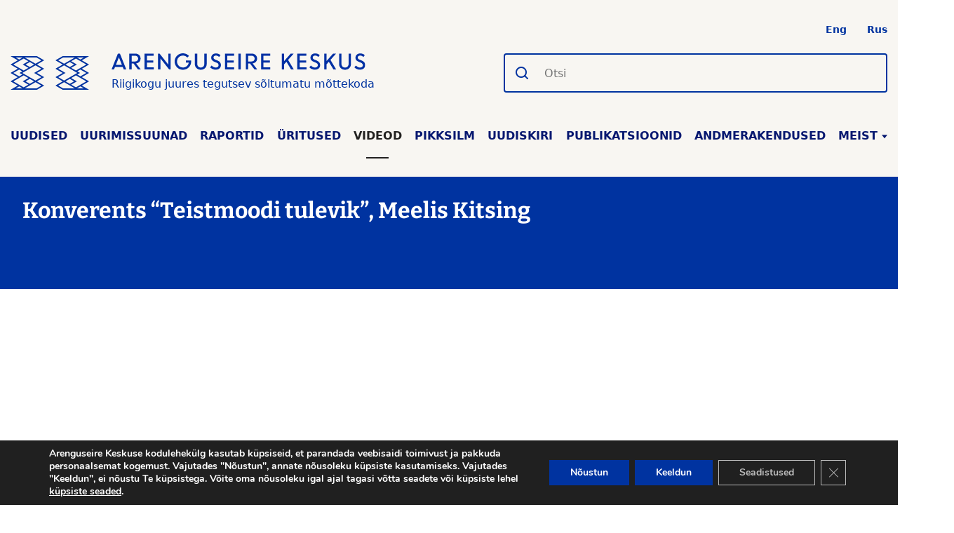

--- FILE ---
content_type: text/html; charset=UTF-8
request_url: https://arenguseire.ee/videod/konverents-teistmoodi-tulevik-meelis-kitsing-2/
body_size: 75981
content:
<!doctype html>
<html lang="et">

<head>
    <meta charset="UTF-8">
    <meta name="viewport" content="width=device-width, initial-scale=1">
    <link rel="profile" href="https://gmpg.org/xfn/11">
    <link rel="manifest" href="https://arenguseire.ee/wp-content/themes/ask/images/site.webmanifest">
    <link rel='mask-icon' href='https://arenguseire.ee/wp-content/themes/ask/images/safari-pinned-tab.svg' color='black'>
    <link rel="apple-touch-icon" sizes="180x180" href="https://arenguseire.ee/wp-content/themes/ask/images/apple-icon-180x180.png">
    <link rel="icon" type="image/png" sizes="32x32" href="https://arenguseire.ee/wp-content/themes/ask/images/favicon-32x32.png">
    <link rel="icon" type="image/png" sizes="16x16" href="https://arenguseire.ee/wp-content/themes/ask/images/favicon-16x16.png">
    <meta name='robots' content='index, follow, max-image-preview:large, max-snippet:-1, max-video-preview:-1' />
<link rel="alternate" hreflang="et" href="https://arenguseire.ee/videod/konverents-teistmoodi-tulevik-meelis-kitsing-2/" />
<link rel="alternate" hreflang="x-default" href="https://arenguseire.ee/videod/konverents-teistmoodi-tulevik-meelis-kitsing-2/" />

	<!-- This site is optimized with the Yoast SEO plugin v26.7 - https://yoast.com/wordpress/plugins/seo/ -->
	<title>Konverents &quot;Teistmoodi tulevik”, Meelis Kitsing - Arenguseire Keskus</title>
	<link rel="canonical" href="https://arenguseire.ee/videod/konverents-teistmoodi-tulevik-meelis-kitsing-2/" />
	<meta property="og:locale" content="et_EE" />
	<meta property="og:type" content="article" />
	<meta property="og:title" content="Konverents &quot;Teistmoodi tulevik”, Meelis Kitsing - Arenguseire Keskus" />
	<meta property="og:url" content="https://arenguseire.ee/videod/konverents-teistmoodi-tulevik-meelis-kitsing-2/" />
	<meta property="og:site_name" content="Arenguseire Keskus" />
	<meta property="article:modified_time" content="2022-03-16T11:24:09+00:00" />
	<meta name="twitter:card" content="summary_large_image" />
	<script type="application/ld+json" class="yoast-schema-graph">{"@context":"https://schema.org","@graph":[{"@type":"WebPage","@id":"https://arenguseire.ee/videod/konverents-teistmoodi-tulevik-meelis-kitsing-2/","url":"https://arenguseire.ee/videod/konverents-teistmoodi-tulevik-meelis-kitsing-2/","name":"Konverents \"Teistmoodi tulevik”, Meelis Kitsing - Arenguseire Keskus","isPartOf":{"@id":"https://arenguseire.ee/#website"},"datePublished":"2018-06-14T11:05:00+00:00","dateModified":"2022-03-16T11:24:09+00:00","breadcrumb":{"@id":"https://arenguseire.ee/videod/konverents-teistmoodi-tulevik-meelis-kitsing-2/#breadcrumb"},"inLanguage":"et","potentialAction":[{"@type":"ReadAction","target":["https://arenguseire.ee/videod/konverents-teistmoodi-tulevik-meelis-kitsing-2/"]}]},{"@type":"BreadcrumbList","@id":"https://arenguseire.ee/videod/konverents-teistmoodi-tulevik-meelis-kitsing-2/#breadcrumb","itemListElement":[{"@type":"ListItem","position":1,"name":"Videod","item":"https://arenguseire.ee/videod/"},{"@type":"ListItem","position":2,"name":"Konverents &#8220;Teistmoodi tulevik”, Meelis Kitsing"}]},{"@type":"WebSite","@id":"https://arenguseire.ee/#website","url":"https://arenguseire.ee/","name":"Arenguseire Keskus","description":"Riigikogu juures tegutsev sõltumatu mõttekoda","potentialAction":[{"@type":"SearchAction","target":{"@type":"EntryPoint","urlTemplate":"https://arenguseire.ee/?s={search_term_string}"},"query-input":{"@type":"PropertyValueSpecification","valueRequired":true,"valueName":"search_term_string"}}],"inLanguage":"et"}]}</script>
	<!-- / Yoast SEO plugin. -->


<link rel='dns-prefetch' href='//static.addtoany.com' />
<link rel='dns-prefetch' href='//arenguseire.ee' />
<link rel="alternate" type="application/rss+xml" title="Arenguseire Keskus &raquo; RSS" href="https://arenguseire.ee/feed/" />
<link rel="alternate" type="application/rss+xml" title="Arenguseire Keskus &raquo; Kommentaaride RSS" href="https://arenguseire.ee/comments/feed/" />
<link rel="alternate" title="oEmbed (JSON)" type="application/json+oembed" href="https://arenguseire.ee/wp-json/oembed/1.0/embed?url=https%3A%2F%2Farenguseire.ee%2Fvideod%2Fkonverents-teistmoodi-tulevik-meelis-kitsing-2%2F" />
<link rel="alternate" title="oEmbed (XML)" type="text/xml+oembed" href="https://arenguseire.ee/wp-json/oembed/1.0/embed?url=https%3A%2F%2Farenguseire.ee%2Fvideod%2Fkonverents-teistmoodi-tulevik-meelis-kitsing-2%2F&#038;format=xml" />
<style id='wp-img-auto-sizes-contain-inline-css'>
img:is([sizes=auto i],[sizes^="auto," i]){contain-intrinsic-size:3000px 1500px}
/*# sourceURL=wp-img-auto-sizes-contain-inline-css */
</style>
<link rel='stylesheet' id='wp-components-css' href='https://arenguseire.ee/wp-includes/css/dist/components/style.min.css' media='all' />
<style id='wp-emoji-styles-inline-css'>

	img.wp-smiley, img.emoji {
		display: inline !important;
		border: none !important;
		box-shadow: none !important;
		height: 1em !important;
		width: 1em !important;
		margin: 0 0.07em !important;
		vertical-align: -0.1em !important;
		background: none !important;
		padding: 0 !important;
	}
/*# sourceURL=wp-emoji-styles-inline-css */
</style>
<link rel='stylesheet' id='wp-block-library-css' href='https://arenguseire.ee/wp-includes/css/dist/block-library/style.min.css' media='all' />
<style id='global-styles-inline-css'>
:root{--wp--preset--aspect-ratio--square: 1;--wp--preset--aspect-ratio--4-3: 4/3;--wp--preset--aspect-ratio--3-4: 3/4;--wp--preset--aspect-ratio--3-2: 3/2;--wp--preset--aspect-ratio--2-3: 2/3;--wp--preset--aspect-ratio--16-9: 16/9;--wp--preset--aspect-ratio--9-16: 9/16;--wp--preset--color--black: #000000;--wp--preset--color--cyan-bluish-gray: #abb8c3;--wp--preset--color--white: #ffffff;--wp--preset--color--pale-pink: #f78da7;--wp--preset--color--vivid-red: #cf2e2e;--wp--preset--color--luminous-vivid-orange: #ff6900;--wp--preset--color--luminous-vivid-amber: #fcb900;--wp--preset--color--light-green-cyan: #7bdcb5;--wp--preset--color--vivid-green-cyan: #00d084;--wp--preset--color--pale-cyan-blue: #8ed1fc;--wp--preset--color--vivid-cyan-blue: #0693e3;--wp--preset--color--vivid-purple: #9b51e0;--wp--preset--gradient--vivid-cyan-blue-to-vivid-purple: linear-gradient(135deg,rgb(6,147,227) 0%,rgb(155,81,224) 100%);--wp--preset--gradient--light-green-cyan-to-vivid-green-cyan: linear-gradient(135deg,rgb(122,220,180) 0%,rgb(0,208,130) 100%);--wp--preset--gradient--luminous-vivid-amber-to-luminous-vivid-orange: linear-gradient(135deg,rgb(252,185,0) 0%,rgb(255,105,0) 100%);--wp--preset--gradient--luminous-vivid-orange-to-vivid-red: linear-gradient(135deg,rgb(255,105,0) 0%,rgb(207,46,46) 100%);--wp--preset--gradient--very-light-gray-to-cyan-bluish-gray: linear-gradient(135deg,rgb(238,238,238) 0%,rgb(169,184,195) 100%);--wp--preset--gradient--cool-to-warm-spectrum: linear-gradient(135deg,rgb(74,234,220) 0%,rgb(151,120,209) 20%,rgb(207,42,186) 40%,rgb(238,44,130) 60%,rgb(251,105,98) 80%,rgb(254,248,76) 100%);--wp--preset--gradient--blush-light-purple: linear-gradient(135deg,rgb(255,206,236) 0%,rgb(152,150,240) 100%);--wp--preset--gradient--blush-bordeaux: linear-gradient(135deg,rgb(254,205,165) 0%,rgb(254,45,45) 50%,rgb(107,0,62) 100%);--wp--preset--gradient--luminous-dusk: linear-gradient(135deg,rgb(255,203,112) 0%,rgb(199,81,192) 50%,rgb(65,88,208) 100%);--wp--preset--gradient--pale-ocean: linear-gradient(135deg,rgb(255,245,203) 0%,rgb(182,227,212) 50%,rgb(51,167,181) 100%);--wp--preset--gradient--electric-grass: linear-gradient(135deg,rgb(202,248,128) 0%,rgb(113,206,126) 100%);--wp--preset--gradient--midnight: linear-gradient(135deg,rgb(2,3,129) 0%,rgb(40,116,252) 100%);--wp--preset--font-size--small: 13px;--wp--preset--font-size--medium: 20px;--wp--preset--font-size--large: 36px;--wp--preset--font-size--x-large: 42px;--wp--preset--spacing--20: 0.44rem;--wp--preset--spacing--30: 0.67rem;--wp--preset--spacing--40: 1rem;--wp--preset--spacing--50: 1.5rem;--wp--preset--spacing--60: 2.25rem;--wp--preset--spacing--70: 3.38rem;--wp--preset--spacing--80: 5.06rem;--wp--preset--shadow--natural: 6px 6px 9px rgba(0, 0, 0, 0.2);--wp--preset--shadow--deep: 12px 12px 50px rgba(0, 0, 0, 0.4);--wp--preset--shadow--sharp: 6px 6px 0px rgba(0, 0, 0, 0.2);--wp--preset--shadow--outlined: 6px 6px 0px -3px rgb(255, 255, 255), 6px 6px rgb(0, 0, 0);--wp--preset--shadow--crisp: 6px 6px 0px rgb(0, 0, 0);}:where(.is-layout-flex){gap: 0.5em;}:where(.is-layout-grid){gap: 0.5em;}body .is-layout-flex{display: flex;}.is-layout-flex{flex-wrap: wrap;align-items: center;}.is-layout-flex > :is(*, div){margin: 0;}body .is-layout-grid{display: grid;}.is-layout-grid > :is(*, div){margin: 0;}:where(.wp-block-columns.is-layout-flex){gap: 2em;}:where(.wp-block-columns.is-layout-grid){gap: 2em;}:where(.wp-block-post-template.is-layout-flex){gap: 1.25em;}:where(.wp-block-post-template.is-layout-grid){gap: 1.25em;}.has-black-color{color: var(--wp--preset--color--black) !important;}.has-cyan-bluish-gray-color{color: var(--wp--preset--color--cyan-bluish-gray) !important;}.has-white-color{color: var(--wp--preset--color--white) !important;}.has-pale-pink-color{color: var(--wp--preset--color--pale-pink) !important;}.has-vivid-red-color{color: var(--wp--preset--color--vivid-red) !important;}.has-luminous-vivid-orange-color{color: var(--wp--preset--color--luminous-vivid-orange) !important;}.has-luminous-vivid-amber-color{color: var(--wp--preset--color--luminous-vivid-amber) !important;}.has-light-green-cyan-color{color: var(--wp--preset--color--light-green-cyan) !important;}.has-vivid-green-cyan-color{color: var(--wp--preset--color--vivid-green-cyan) !important;}.has-pale-cyan-blue-color{color: var(--wp--preset--color--pale-cyan-blue) !important;}.has-vivid-cyan-blue-color{color: var(--wp--preset--color--vivid-cyan-blue) !important;}.has-vivid-purple-color{color: var(--wp--preset--color--vivid-purple) !important;}.has-black-background-color{background-color: var(--wp--preset--color--black) !important;}.has-cyan-bluish-gray-background-color{background-color: var(--wp--preset--color--cyan-bluish-gray) !important;}.has-white-background-color{background-color: var(--wp--preset--color--white) !important;}.has-pale-pink-background-color{background-color: var(--wp--preset--color--pale-pink) !important;}.has-vivid-red-background-color{background-color: var(--wp--preset--color--vivid-red) !important;}.has-luminous-vivid-orange-background-color{background-color: var(--wp--preset--color--luminous-vivid-orange) !important;}.has-luminous-vivid-amber-background-color{background-color: var(--wp--preset--color--luminous-vivid-amber) !important;}.has-light-green-cyan-background-color{background-color: var(--wp--preset--color--light-green-cyan) !important;}.has-vivid-green-cyan-background-color{background-color: var(--wp--preset--color--vivid-green-cyan) !important;}.has-pale-cyan-blue-background-color{background-color: var(--wp--preset--color--pale-cyan-blue) !important;}.has-vivid-cyan-blue-background-color{background-color: var(--wp--preset--color--vivid-cyan-blue) !important;}.has-vivid-purple-background-color{background-color: var(--wp--preset--color--vivid-purple) !important;}.has-black-border-color{border-color: var(--wp--preset--color--black) !important;}.has-cyan-bluish-gray-border-color{border-color: var(--wp--preset--color--cyan-bluish-gray) !important;}.has-white-border-color{border-color: var(--wp--preset--color--white) !important;}.has-pale-pink-border-color{border-color: var(--wp--preset--color--pale-pink) !important;}.has-vivid-red-border-color{border-color: var(--wp--preset--color--vivid-red) !important;}.has-luminous-vivid-orange-border-color{border-color: var(--wp--preset--color--luminous-vivid-orange) !important;}.has-luminous-vivid-amber-border-color{border-color: var(--wp--preset--color--luminous-vivid-amber) !important;}.has-light-green-cyan-border-color{border-color: var(--wp--preset--color--light-green-cyan) !important;}.has-vivid-green-cyan-border-color{border-color: var(--wp--preset--color--vivid-green-cyan) !important;}.has-pale-cyan-blue-border-color{border-color: var(--wp--preset--color--pale-cyan-blue) !important;}.has-vivid-cyan-blue-border-color{border-color: var(--wp--preset--color--vivid-cyan-blue) !important;}.has-vivid-purple-border-color{border-color: var(--wp--preset--color--vivid-purple) !important;}.has-vivid-cyan-blue-to-vivid-purple-gradient-background{background: var(--wp--preset--gradient--vivid-cyan-blue-to-vivid-purple) !important;}.has-light-green-cyan-to-vivid-green-cyan-gradient-background{background: var(--wp--preset--gradient--light-green-cyan-to-vivid-green-cyan) !important;}.has-luminous-vivid-amber-to-luminous-vivid-orange-gradient-background{background: var(--wp--preset--gradient--luminous-vivid-amber-to-luminous-vivid-orange) !important;}.has-luminous-vivid-orange-to-vivid-red-gradient-background{background: var(--wp--preset--gradient--luminous-vivid-orange-to-vivid-red) !important;}.has-very-light-gray-to-cyan-bluish-gray-gradient-background{background: var(--wp--preset--gradient--very-light-gray-to-cyan-bluish-gray) !important;}.has-cool-to-warm-spectrum-gradient-background{background: var(--wp--preset--gradient--cool-to-warm-spectrum) !important;}.has-blush-light-purple-gradient-background{background: var(--wp--preset--gradient--blush-light-purple) !important;}.has-blush-bordeaux-gradient-background{background: var(--wp--preset--gradient--blush-bordeaux) !important;}.has-luminous-dusk-gradient-background{background: var(--wp--preset--gradient--luminous-dusk) !important;}.has-pale-ocean-gradient-background{background: var(--wp--preset--gradient--pale-ocean) !important;}.has-electric-grass-gradient-background{background: var(--wp--preset--gradient--electric-grass) !important;}.has-midnight-gradient-background{background: var(--wp--preset--gradient--midnight) !important;}.has-small-font-size{font-size: var(--wp--preset--font-size--small) !important;}.has-medium-font-size{font-size: var(--wp--preset--font-size--medium) !important;}.has-large-font-size{font-size: var(--wp--preset--font-size--large) !important;}.has-x-large-font-size{font-size: var(--wp--preset--font-size--x-large) !important;}
/*# sourceURL=global-styles-inline-css */
</style>

<style id='classic-theme-styles-inline-css'>
/*! This file is auto-generated */
.wp-block-button__link{color:#fff;background-color:#32373c;border-radius:9999px;box-shadow:none;text-decoration:none;padding:calc(.667em + 2px) calc(1.333em + 2px);font-size:1.125em}.wp-block-file__button{background:#32373c;color:#fff;text-decoration:none}
/*# sourceURL=/wp-includes/css/classic-themes.min.css */
</style>
<link rel='stylesheet' id='ask-theme-css' href='https://arenguseire.ee/wp-content/themes/ask/dist/styles/main.min.css' media='all' />
<link rel='stylesheet' id='dashicons-css' href='https://arenguseire.ee/wp-includes/css/dashicons.min.css' media='all' />
<link rel='stylesheet' id='addtoany-css' href='https://arenguseire.ee/wp-content/plugins/add-to-any/addtoany.min.css' media='all' />
<link rel='stylesheet' id='moove_gdpr_frontend-css' href='https://arenguseire.ee/wp-content/plugins/gdpr-cookie-compliance/dist/styles/gdpr-main.css' media='all' />
<style id='moove_gdpr_frontend-inline-css'>
#moove_gdpr_cookie_modal,#moove_gdpr_cookie_info_bar,.gdpr_cookie_settings_shortcode_content{font-family:&#039;Nunito&#039;,sans-serif}#moove_gdpr_save_popup_settings_button{background-color:#373737;color:#fff}#moove_gdpr_save_popup_settings_button:hover{background-color:#000}#moove_gdpr_cookie_info_bar .moove-gdpr-info-bar-container .moove-gdpr-info-bar-content a.mgbutton,#moove_gdpr_cookie_info_bar .moove-gdpr-info-bar-container .moove-gdpr-info-bar-content button.mgbutton{background-color:#0033a0}#moove_gdpr_cookie_modal .moove-gdpr-modal-content .moove-gdpr-modal-footer-content .moove-gdpr-button-holder a.mgbutton,#moove_gdpr_cookie_modal .moove-gdpr-modal-content .moove-gdpr-modal-footer-content .moove-gdpr-button-holder button.mgbutton,.gdpr_cookie_settings_shortcode_content .gdpr-shr-button.button-green{background-color:#0033a0;border-color:#0033a0}#moove_gdpr_cookie_modal .moove-gdpr-modal-content .moove-gdpr-modal-footer-content .moove-gdpr-button-holder a.mgbutton:hover,#moove_gdpr_cookie_modal .moove-gdpr-modal-content .moove-gdpr-modal-footer-content .moove-gdpr-button-holder button.mgbutton:hover,.gdpr_cookie_settings_shortcode_content .gdpr-shr-button.button-green:hover{background-color:#fff;color:#0033a0}#moove_gdpr_cookie_modal .moove-gdpr-modal-content .moove-gdpr-modal-close i,#moove_gdpr_cookie_modal .moove-gdpr-modal-content .moove-gdpr-modal-close span.gdpr-icon{background-color:#0033a0;border:1px solid #0033a0}#moove_gdpr_cookie_info_bar span.moove-gdpr-infobar-allow-all.focus-g,#moove_gdpr_cookie_info_bar span.moove-gdpr-infobar-allow-all:focus,#moove_gdpr_cookie_info_bar button.moove-gdpr-infobar-allow-all.focus-g,#moove_gdpr_cookie_info_bar button.moove-gdpr-infobar-allow-all:focus,#moove_gdpr_cookie_info_bar span.moove-gdpr-infobar-reject-btn.focus-g,#moove_gdpr_cookie_info_bar span.moove-gdpr-infobar-reject-btn:focus,#moove_gdpr_cookie_info_bar button.moove-gdpr-infobar-reject-btn.focus-g,#moove_gdpr_cookie_info_bar button.moove-gdpr-infobar-reject-btn:focus,#moove_gdpr_cookie_info_bar span.change-settings-button.focus-g,#moove_gdpr_cookie_info_bar span.change-settings-button:focus,#moove_gdpr_cookie_info_bar button.change-settings-button.focus-g,#moove_gdpr_cookie_info_bar button.change-settings-button:focus{-webkit-box-shadow:0 0 1px 3px #0033a0;-moz-box-shadow:0 0 1px 3px #0033a0;box-shadow:0 0 1px 3px #0033a0}#moove_gdpr_cookie_modal .moove-gdpr-modal-content .moove-gdpr-modal-close i:hover,#moove_gdpr_cookie_modal .moove-gdpr-modal-content .moove-gdpr-modal-close span.gdpr-icon:hover,#moove_gdpr_cookie_info_bar span[data-href]>u.change-settings-button{color:#0033a0}#moove_gdpr_cookie_modal .moove-gdpr-modal-content .moove-gdpr-modal-left-content #moove-gdpr-menu li.menu-item-selected a span.gdpr-icon,#moove_gdpr_cookie_modal .moove-gdpr-modal-content .moove-gdpr-modal-left-content #moove-gdpr-menu li.menu-item-selected button span.gdpr-icon{color:inherit}#moove_gdpr_cookie_modal .moove-gdpr-modal-content .moove-gdpr-modal-left-content #moove-gdpr-menu li a span.gdpr-icon,#moove_gdpr_cookie_modal .moove-gdpr-modal-content .moove-gdpr-modal-left-content #moove-gdpr-menu li button span.gdpr-icon{color:inherit}#moove_gdpr_cookie_modal .gdpr-acc-link{line-height:0;font-size:0;color:transparent;position:absolute}#moove_gdpr_cookie_modal .moove-gdpr-modal-content .moove-gdpr-modal-close:hover i,#moove_gdpr_cookie_modal .moove-gdpr-modal-content .moove-gdpr-modal-left-content #moove-gdpr-menu li a,#moove_gdpr_cookie_modal .moove-gdpr-modal-content .moove-gdpr-modal-left-content #moove-gdpr-menu li button,#moove_gdpr_cookie_modal .moove-gdpr-modal-content .moove-gdpr-modal-left-content #moove-gdpr-menu li button i,#moove_gdpr_cookie_modal .moove-gdpr-modal-content .moove-gdpr-modal-left-content #moove-gdpr-menu li a i,#moove_gdpr_cookie_modal .moove-gdpr-modal-content .moove-gdpr-tab-main .moove-gdpr-tab-main-content a:hover,#moove_gdpr_cookie_info_bar.moove-gdpr-dark-scheme .moove-gdpr-info-bar-container .moove-gdpr-info-bar-content a.mgbutton:hover,#moove_gdpr_cookie_info_bar.moove-gdpr-dark-scheme .moove-gdpr-info-bar-container .moove-gdpr-info-bar-content button.mgbutton:hover,#moove_gdpr_cookie_info_bar.moove-gdpr-dark-scheme .moove-gdpr-info-bar-container .moove-gdpr-info-bar-content a:hover,#moove_gdpr_cookie_info_bar.moove-gdpr-dark-scheme .moove-gdpr-info-bar-container .moove-gdpr-info-bar-content button:hover,#moove_gdpr_cookie_info_bar.moove-gdpr-dark-scheme .moove-gdpr-info-bar-container .moove-gdpr-info-bar-content span.change-settings-button:hover,#moove_gdpr_cookie_info_bar.moove-gdpr-dark-scheme .moove-gdpr-info-bar-container .moove-gdpr-info-bar-content button.change-settings-button:hover,#moove_gdpr_cookie_info_bar.moove-gdpr-dark-scheme .moove-gdpr-info-bar-container .moove-gdpr-info-bar-content u.change-settings-button:hover,#moove_gdpr_cookie_info_bar span[data-href]>u.change-settings-button,#moove_gdpr_cookie_info_bar.moove-gdpr-dark-scheme .moove-gdpr-info-bar-container .moove-gdpr-info-bar-content a.mgbutton.focus-g,#moove_gdpr_cookie_info_bar.moove-gdpr-dark-scheme .moove-gdpr-info-bar-container .moove-gdpr-info-bar-content button.mgbutton.focus-g,#moove_gdpr_cookie_info_bar.moove-gdpr-dark-scheme .moove-gdpr-info-bar-container .moove-gdpr-info-bar-content a.focus-g,#moove_gdpr_cookie_info_bar.moove-gdpr-dark-scheme .moove-gdpr-info-bar-container .moove-gdpr-info-bar-content button.focus-g,#moove_gdpr_cookie_info_bar.moove-gdpr-dark-scheme .moove-gdpr-info-bar-container .moove-gdpr-info-bar-content a.mgbutton:focus,#moove_gdpr_cookie_info_bar.moove-gdpr-dark-scheme .moove-gdpr-info-bar-container .moove-gdpr-info-bar-content button.mgbutton:focus,#moove_gdpr_cookie_info_bar.moove-gdpr-dark-scheme .moove-gdpr-info-bar-container .moove-gdpr-info-bar-content a:focus,#moove_gdpr_cookie_info_bar.moove-gdpr-dark-scheme .moove-gdpr-info-bar-container .moove-gdpr-info-bar-content button:focus,#moove_gdpr_cookie_info_bar.moove-gdpr-dark-scheme .moove-gdpr-info-bar-container .moove-gdpr-info-bar-content span.change-settings-button.focus-g,span.change-settings-button:focus,button.change-settings-button.focus-g,button.change-settings-button:focus,#moove_gdpr_cookie_info_bar.moove-gdpr-dark-scheme .moove-gdpr-info-bar-container .moove-gdpr-info-bar-content u.change-settings-button.focus-g,#moove_gdpr_cookie_info_bar.moove-gdpr-dark-scheme .moove-gdpr-info-bar-container .moove-gdpr-info-bar-content u.change-settings-button:focus{color:#0033a0}#moove_gdpr_cookie_modal .moove-gdpr-branding.focus-g span,#moove_gdpr_cookie_modal .moove-gdpr-modal-content .moove-gdpr-tab-main a.focus-g,#moove_gdpr_cookie_modal .moove-gdpr-modal-content .moove-gdpr-tab-main .gdpr-cd-details-toggle.focus-g{color:#0033a0}#moove_gdpr_cookie_modal.gdpr_lightbox-hide{display:none}#moove_gdpr_cookie_info_bar .moove-gdpr-info-bar-container .moove-gdpr-info-bar-content a.mgbutton,#moove_gdpr_cookie_info_bar .moove-gdpr-info-bar-container .moove-gdpr-info-bar-content button.mgbutton,#moove_gdpr_cookie_modal .moove-gdpr-modal-content .moove-gdpr-modal-footer-content .moove-gdpr-button-holder a.mgbutton,#moove_gdpr_cookie_modal .moove-gdpr-modal-content .moove-gdpr-modal-footer-content .moove-gdpr-button-holder button.mgbutton,.gdpr-shr-button,#moove_gdpr_cookie_info_bar .moove-gdpr-infobar-close-btn{border-radius:0}
/*# sourceURL=moove_gdpr_frontend-inline-css */
</style>
<script id="addtoany-core-js-before">
window.a2a_config=window.a2a_config||{};a2a_config.callbacks=[];a2a_config.overlays=[];a2a_config.templates={};a2a_localize = {
	Share: "Share",
	Save: "Save",
	Subscribe: "Subscribe",
	Email: "Email",
	Bookmark: "Bookmark",
	ShowAll: "Show all",
	ShowLess: "Show less",
	FindServices: "Find service(s)",
	FindAnyServiceToAddTo: "Instantly find any service to add to",
	PoweredBy: "Powered by",
	ShareViaEmail: "Share via email",
	SubscribeViaEmail: "Subscribe via email",
	BookmarkInYourBrowser: "Bookmark in your browser",
	BookmarkInstructions: "Press Ctrl+D or \u2318+D to bookmark this page",
	AddToYourFavorites: "Add to your favorites",
	SendFromWebOrProgram: "Send from any email address or email program",
	EmailProgram: "Email program",
	More: "More&#8230;",
	ThanksForSharing: "Thanks for sharing!",
	ThanksForFollowing: "Thanks for following!"
};


//# sourceURL=addtoany-core-js-before
</script>
<script defer src="https://static.addtoany.com/menu/page.js" id="addtoany-core-js"></script>
<script src="https://arenguseire.ee/wp-includes/js/jquery/jquery.min.js" id="jquery-core-js"></script>
<script src="https://arenguseire.ee/wp-includes/js/jquery/jquery-migrate.min.js" id="jquery-migrate-js"></script>
<script defer src="https://arenguseire.ee/wp-content/plugins/add-to-any/addtoany.min.js" id="addtoany-jquery-js"></script>
<link rel="EditURI" type="application/rsd+xml" title="RSD" href="https://arenguseire.ee/xmlrpc.php?rsd" />
<link rel='shortlink' href='https://arenguseire.ee/?p=5534' />
<meta name="generator" content="WPML ver:4.8.6 stt:1,15,45;" />
		<style id="wp-custom-css">
			.page-id-9522 .sidebar {
    display: none;
}
.page-id-9522 .post__content {
    width: 100%;
}
.page-id-17345 .sidebar {
    display: none;
}
.page-id-17345 .post__content {
    width: 100%;
}
.page-id-18923 .sidebar {
    display: none;
}
.page-id-18923 .post__content {
    width: 100%;
}
.page-id-19024 .sidebar {
    display: none;
}
.page-id-19024 .post__content {
    width: 100%;
}		</style>
		    <!-- Google Tag Manager -->
    <!-- Global site tag (gtag.js) - Google Analytics -->
    <script async src="https://www.googletagmanager.com/gtag/js?id=G-D7P9GVQDNL"></script>
    <script>
        window.dataLayer = window.dataLayer || [];

        function gtag() {
            dataLayer.push(arguments);
        }
        gtag('js', new Date());

        gtag('config', 'G-D7P9GVQDNL');
    </script>
    <script>
        (function(w, d, s, l, i) {
            w[l] = w[l] || [];
            w[l].push({
                'gtm.start': new Date().getTime(),
                event: 'gtm.js'
            });
            var f = d.getElementsByTagName(s)[0],
                j = d.createElement(s),
                dl = l != 'dataLayer' ? '&l=' + l : '';
            j.async = true;
            j.src =
                'https://www.googletagmanager.com/gtm.js?id=' + i + dl;
            f.parentNode.insertBefore(j, f);
        })(window, document, 'script', 'dataLayer', 'GTM-5B838CQ');
    </script>
    <!-- End Google Tag Manager -->
</head>

<body class="wp-singular videos-template-default single single-videos postid-5534 wp-theme-ask no-sidebar">
    <!-- Google Tag Manager (noscript) -->
    <noscript><iframe src="https://www.googletagmanager.com/ns.html?id=GTM-5B838CQ" height="0" width="0" style="display:none;visibility:hidden"></iframe></noscript>
    <!-- End Google Tag Manager (noscript) -->
        <div id="page" class="site">
        <a class="skip-link screen-reader-text" href="#content">Jäta menüü vahele</a>

        <header id="masthead" class="site-header">
            <div class='site-header-sticky'>
                <div class="topbar">
                                                    <ul class="language-switcher" >
                                        <li>
                            <a class="switch-language-link" href="https://arenguseire.ee/en/">Eng</a>
                        </li>
                                        <li>
                            <a class="switch-language-link" href="https://arenguseire.ee/ru/">Rus</a>
                        </li>
                            </ul>
                        </div>
                <div class="site-branding">
                    <a class="site-logo" href="https://arenguseire.ee/">
                        <img class="site-logo__symbol" alt="Arenguseire Keskus symbol" src="https://arenguseire.ee/wp-content/themes/ask/images/symbol.svg" />
                        <span class="site-logo__brand">
                            <img class="site-logo__logo" alt="Arenguseire Keskus logo" src="https://arenguseire.ee/wp-content/themes/ask/images/logo-et.svg" />
                            Riigikogu juures tegutsev sõltumatu mõttekoda                        </span>
                    </a>

                    <div id="site-search" class="site-search mobile-popup">
                                                <form id="searchform" method="get" action="https://arenguseire.ee/">
                            <div class="search-form-input">
                                <label id="search-input-label" for="search-input" class="screen-reader-text">
                                    Otsi                                </label>
                                <input aria-labelledby="search-input-label" id="search-input" type="text" placeholder="Otsi" class="search-field" value="" name="s">
                            </div>
                        </form>
                    </div><!-- .site-search -->
                </div><!-- .site-branding -->

                <ul class="mobile-menu">
                    <li><a href="#language-switcher" class="menu-toggle" data-title="Est" data-close="Sulge">Est</a></li>
                    <li><a href="#site-search" class="menu-toggle" data-title="Otsi" data-close="Sulge">Otsi</a></li>
                    <li><a href="#site-navigation" class="menu-toggle" data-title="Menüü" data-close="Sulge">Menüü</a></li>
                </ul>
                <nav id="site-navigation" class="main-navigation mobile-popup">
                                <ul class="main-menu">
                                                        <li class="menu-item" >

                        <a class="menu-link" href="https://arenguseire.ee/uudised/" >
                            Uudised                                                    </a>

                                            </li>
                                                        <li class="menu-item" >

                        <a class="menu-link" href="https://arenguseire.ee/uurimissuunad/" >
                            Uurimissuunad                                                    </a>

                                            </li>
                                                        <li class="menu-item" >

                        <a class="menu-link" href="/raportid" >
                            Raportid                                                    </a>

                                            </li>
                                                        <li class="menu-item" >

                        <a class="menu-link" href="/uritused" >
                            Üritused                                                    </a>

                                            </li>
                                                        <li class="menu-item" >

                        <a class="menu-link menu-link--active" href="/videod" >
                            Videod                                                    </a>

                                            </li>
                                                        <li class="menu-item" >

                        <a class="menu-link" href="/pikksilm" >
                            Pikksilm                                                    </a>

                                            </li>
                                                        <li class="menu-item" >

                        <a class="menu-link" href="/uudiskiri" >
                            Uudiskiri                                                    </a>

                                            </li>
                                                        <li class="menu-item" >

                        <a class="menu-link" href="/publikatsioonid" >
                            Publikatsioonid                                                    </a>

                                            </li>
                                                        <li class="menu-item" >

                        <a class="menu-link" href="https://arenguseire.ee/andmerakendused/" >
                            Andmerakendused                                                    </a>

                                            </li>
                                                        <li class="menu-item menu-item--parent"  aria-haspopup="true" >

                        <a class="menu-link menu-link--parent" href="https://arenguseire.ee/meist/" >
                            Meist                             <span class="icon-triangle-down"></span>                        </a>

                                                    <div class="submenu" tabindex="-1">
                                <ul class="menu">
                                                                            <li class="menu-item submenu-item">
                                                                                            <a class="menu-link submenu-link" href="https://arenguseire.ee/meist/">

                                                    <span>Arenguseire Keskus</span>
                                                </a>
                                                                                    </li>
                                                                            <li class="menu-item submenu-item">
                                                                                            <a class="menu-link submenu-link" href="/inimesed#tootajad">

                                                    <span>Töötajad</span>
                                                </a>
                                                                                    </li>
                                                                            <li class="menu-item submenu-item">
                                                                                            <a class="menu-link submenu-link" href="/inimesed#arenguseire-noukoda">

                                                    <span>Arenguseire nõukoda</span>
                                                </a>
                                                                                    </li>
                                                                            <li class="menu-item submenu-item">
                                                                                            <a class="menu-link submenu-link" href="/inimesed#kaasatud-eksperdid">

                                                    <span>Kaasatud eksperdid</span>
                                                </a>
                                                                                    </li>
                                                                    </ul>
                            </div>
                                            </li>
                            </ul>
                </nav><!-- #site-navigation -->

            </div><!-- .site-header-sticky -->
                        <ul id="language-switcher" class="language-switcher language-switcher--mobile mobile-popup" >
                                        <li>
                            <a class="switch-language-link" href="https://arenguseire.ee/en/">English</a>
                        </li>
                                        <li>
                            <a class="switch-language-link" href="https://arenguseire.ee/ru/">Русский</a>
                        </li>
                            </ul>
                </header><!-- #masthead -->
        <div id="content" class="site-content">
<main id="primary" class="site-main">
    <div class="entry-header">
        <h1>Konverents &#8220;Teistmoodi tulevik”, Meelis Kitsing</h1>
    </div>
    <div class="post__container">
                    <div class="post__video">
                <iframe title="Konverents „Teistmoodi tulevik”, Meelis Kitsing" width="640" height="360" src="https://www.youtube.com/embed/t8TfvogXd8M?list=PLU985AFYCOtNG_XT2Fq7fTJJpYtKUNZ_G" frameborder="0" allow="accelerometer; autoplay; clipboard-write; encrypted-media; gyroscope; picture-in-picture; web-share" referrerpolicy="strict-origin-when-cross-origin" allowfullscreen></iframe>            </div>
                <div class="post__content">
            <div class="post__excerpt">
                <p>Arenguseire Keskuse uuringute juht Meelis Kitsing rääkis riigivalitsemise ja e-rigi stsenaariumitest.</p>
            </div>
                        <div class="post__videometa">
                                <strong>14.06.2018</strong>
                                    <a class="more" href="https://arenguseire.ee/videod/">Vaata veel videoid</a>
                            </div>
        </div>
        <aside class="sidebar">
            <div class="sidebar__item sidebar__item--share">
                <a href="#" class="btn btn-share a2a_dd"><span class="icon icon-plus"></span>Jaga videot</a>
            </div>
            <div class="sidebar__item sidebar__item--print">
                <a class="btn btn-print"><span class="icon-print"></span>Prindi</a>
            </div>
        </aside>
            <div class="video-block">
        <h2>Viimased videod</h2>
        <div class="video-block__row">
                            <div class="video-block__item">
                    <div class="video-block__video">
                                                <a href="https://arenguseire.ee/videod/veebiseminar-platvormitoo-kuidas-siduda-majanduslikud-huvid-ja-tootajate-kaitse/"><img width="1280" height="720" src="https://arenguseire.ee/wp-content/uploads/2025/11/yti-video-1280-x-720-px.png" class="attachment-full size-full" alt="" decoding="async" fetchpriority="high" srcset="https://arenguseire.ee/wp-content/uploads/2025/11/yti-video-1280-x-720-px.png 1280w, https://arenguseire.ee/wp-content/uploads/2025/11/yti-video-1280-x-720-px-300x169.png 300w, https://arenguseire.ee/wp-content/uploads/2025/11/yti-video-1280-x-720-px-1024x576.png 1024w, https://arenguseire.ee/wp-content/uploads/2025/11/yti-video-1280-x-720-px-768x432.png 768w" sizes="(max-width: 1280px) 100vw, 1280px" /></a>
                    </div>
                    <div class="video-block__date">
                                                                        <strong>28.11.2025</strong> — <a href="https://arenguseire.ee/uurimissuunad/tuleviku-too/">Tuleviku töö</a>                    </div>
                    <h3 class="video-block__title"><a href="https://arenguseire.ee/videod/veebiseminar-platvormitoo-kuidas-siduda-majanduslikud-huvid-ja-tootajate-kaitse/">Veebiseminar &#8220;Platvormitöö: kuidas siduda majanduslikud huvid ja töötajate kaitse?&#8221;</a></h3>
                    <div class="video-block__content">
                                            </div>
                </div>
                            <div class="video-block__item">
                    <div class="video-block__video">
                                                <a href="https://arenguseire.ee/videod/raporti-tervishoiu-jatkusuutlikkus-stsenaariumid-aastani-2035-esitlus/"><img width="1280" height="720" src="https://arenguseire.ee/wp-content/uploads/2025/11/yt-video-esipilt-1920-x-1080-px.png" class="attachment-full size-full" alt="" decoding="async" srcset="https://arenguseire.ee/wp-content/uploads/2025/11/yt-video-esipilt-1920-x-1080-px.png 1280w, https://arenguseire.ee/wp-content/uploads/2025/11/yt-video-esipilt-1920-x-1080-px-300x169.png 300w, https://arenguseire.ee/wp-content/uploads/2025/11/yt-video-esipilt-1920-x-1080-px-1024x576.png 1024w, https://arenguseire.ee/wp-content/uploads/2025/11/yt-video-esipilt-1920-x-1080-px-768x432.png 768w" sizes="(max-width: 1280px) 100vw, 1280px" /></a>
                    </div>
                    <div class="video-block__date">
                                                                        <strong>14.11.2025</strong> — <a href="https://arenguseire.ee/uurimissuunad/tervishoiu-jatkusuutlikkus/">Tervishoiu jätkusuutlikkus</a>                    </div>
                    <h3 class="video-block__title"><a href="https://arenguseire.ee/videod/raporti-tervishoiu-jatkusuutlikkus-stsenaariumid-aastani-2035-esitlus/">Raporti &#8220;Tervishoiu jätkusuutlikkus. Stsenaariumid aastani 2035&#8221; esitlus</a></h3>
                    <div class="video-block__content">
                                            </div>
                </div>
                    </div>
                    <a class="more" href="https://arenguseire.ee/videod/">Vaata kõiki videoid</a>
            </div><!-- .video-block -->
            <div id="news" class="news-block news-block--row">
        <h2>Viimased uudised</h2>
        <div class="row">
            <div class="col-md-6">
                <ul class="news-block__list">
                                                                                            <li class="news-block__item news-block__item--featured">
                            <div class="link-block__content link-block__content--with-image">
                                <div class="link-block__date link-block__date--left">
                                                                        <strong>15.01</strong>
                                    2026                                </div>
                                <div class="link-block__title">
                                    <a href="https://arenguseire.ee/uudised/uuring-eestikeelsele-haridusele-uleminek-on-pannud-vene-pered-kasutama-eraopetajate-abi/">Uuring: Eestikeelsele haridusele üleminek on pannud vene pered kasutama eraõpetajate abi</a>
                                                                            <div class="link-block__excerpt">
                                            <p>Eraõpetajate kasutamine on Eestis laialt levinud, kuid suurim vajadus eraõppe järele on vene emakeelega peredes, kus eraõpetajaid kasutatakse üle kahe korra sagedamini kui eestikeelsetes peredes, selgub Arenguseire Keskuse uuringust “<a href="https://arenguseire.ee/raportid/eraopetajate-kasutamine-eestis/">Eraõpetajate kasutamine Eestis</a>”.</p>
                                        </div>
                                                                        <div class="link-block__category link-block__category--posts">
                                                                                                                                    <a href="https://arenguseire.ee/uudised/?type=1">Uudis</a>                                                                                                                                                                </div>
                                </div>
                            </div>
                        </li>
                                        </ul>
            </div>
            <div class="col-md-6">
                <ul class="news-block__list">
                                                                                                                    <li class="news-block__item">
                            <div class="link-block__content">
                                <div class="link-block__date link-block__date--left">
                                                                        <strong>16.12</strong>
                                    2025                                </div>
                                <div class="link-block__title">
                                    <a href="https://arenguseire.ee/uudised/arenguseire-keskust-teab-kolmandik-eesti-elanikest/">Arenguseire Keskust teab iga kolmas Eesti elanik</a>
                                                                        <div class="link-block__category link-block__category--posts">
                                                                                                                                    <a href="https://arenguseire.ee/uudised/?type=1">Uudis</a>                                                                                                                                                                </div>
                                </div>
                            </div>
                        </li>
                                                                                                                            <li class="news-block__item">
                            <div class="link-block__content">
                                <div class="link-block__date link-block__date--left">
                                                                        <strong>13.12</strong>
                                    2025                                </div>
                                <div class="link-block__title">
                                    <a href="https://arenguseire.ee/uudised/raport-platvormitoo-pole-paljudele-karjaarivalik-vaid-toimetulekustrateegia/">Raport: Platvormitöö pole paljudele karjäärivalik, vaid toimetulekustrateegia</a>
                                                                        <div class="link-block__category link-block__category--posts">
                                                                                                                                    <a href="https://arenguseire.ee/uudised/?type=1">Uudis</a>                                                                                                                                                                </div>
                                </div>
                            </div>
                        </li>
                                                                                                                            <li class="news-block__item">
                            <div class="link-block__content">
                                <div class="link-block__date link-block__date--left">
                                                                        <strong>23.11</strong>
                                    2025                                </div>
                                <div class="link-block__title">
                                    <a href="https://arenguseire.ee/uudised/raport-pensionide-ostujoud-tulevikus-kasvab-kuid-lohe-keskmise-palgaga-suureneb/">Raport: Pensionide ostujõud tulevikus kasvab, kuid lõhe keskmise palgaga suureneb</a>
                                                                        <div class="link-block__category link-block__category--posts">
                                                                                                                                    <a href="https://arenguseire.ee/uudised/?type=1">Uudis</a>                                                                                                                                                                </div>
                                </div>
                            </div>
                        </li>
                                                                                                                            <li class="news-block__item">
                            <div class="link-block__content">
                                <div class="link-block__date link-block__date--left">
                                                                        <strong>20.11</strong>
                                    2025                                </div>
                                <div class="link-block__title">
                                    <a href="https://arenguseire.ee/uudised/pikksilm-tervise-ja-heaolutehnoloogiad-okkaline-tee-tervisevordsuseni/">Pikksilm: Tervise- ja heaolutehnoloogiad – okkaline tee tervisevõrdsuseni?!</a>
                                                                        <div class="link-block__category link-block__category--posts">
                                                                                                                                    <a href="https://arenguseire.ee/uudised/?type=1">Uudis</a>                                                                                                                                                                </div>
                                </div>
                            </div>
                        </li>
                                                                    </ul>
            </div>
        </div>
                    <a class="more" href="https://arenguseire.ee/uudised/">Vaata veel uudiseid</a>
            </div>
    </div>

</main><!-- #main -->
</div><!-- #content -->
<footer id="footer" class="site-footer">
    <div class="site-footer__container">
        <div class="site-footer__header">
            <div class="site-logo-container">
                <a class="site-logo" href="https://arenguseire.ee/">
                    <img class="site-logo__symbol" alt="Arenguseire Keskus symbol" src="https://arenguseire.ee/wp-content/themes/ask/images/symbol.svg" />
                    <span class="site-logo__brand">
                        <img class="site-logo__logo" alt="Arenguseire Keskus logo" src="https://arenguseire.ee/wp-content/themes/ask/images/logo-et.svg" />
                        Riigikogu juures tegutsev sõltumatu mõttekoda                    </span>
                </a>
            </div>
                            <div class="site-footer__newsletter">
                    <a href="#">Liitu uudiskirjaga</a>
                </div>
                        <a id="backtotop" href="#top">Tagasi üles</a>
        </div>
        <div class="container">
            <div class="site-info">
                <div class="site-info__contact">
                    <h3><strong>Kontor</strong></h3>
<p>Toompea 1 (Komandandi maja), Tallinn<br />
<a href="mailto:arenguseire@riigikogu.ee">arenguseire@riigikogu.ee</a><br />
<a href="tel:+3726816923">+372 631 6923</a></p>
                </div>
                <div class="site-info__address">
                    <h3><strong>Postiaadress</strong></h3>
<p>Arenguseire Keskus<br />
Lossi plats 1a<br />
15165 Tallinn</p>
                </div>
            </div><!-- .site-info -->
                        <nav id="footer-menu" class="site-footer-links row">
                <ul class="site-footer-links__column col">
                                                            <li class="show-mobile" ><a href="/inimesed#tootajad">Kontakt</a></li>
                                                    <li ><a href="/uudised">Uudised</a></li>
                                                    <li ><a href="/uurimissuunad">Uurimissuunad</a></li>
                                                    <li ><a href="/raportid">Raportid</a></li>
                                                    <li ><a href="/uritused">Üritused</a></li>
                                                    <li ><a href="/videod">Videod</a></li>
                                                    </ul>
                <ul class="site-footer-links__column col">
                                <li ><a href="/uudiskiri">Uudiskiri</a></li>
                                                    <li ><a href="/publikatsioonid">Publikatsioonid</a></li>
                                                    </ul>
                <ul class="site-footer-links__column col">
                                <li ><a href="/meist">Meist</a></li>
                                                    <li ><a href="/inimesed#tootajad">Töötajad</a></li>
                                                    <li ><a href="/inimesed#noukoda">Nõukoda</a></li>
                                                    <li ><a href="/inimesed#kaasatud-eksperdid">Kaasatud eksperdid</a></li>
                            </ul>
            </nav>
                </div><!-- .container -->

    </div><!-- .site-footer__container -->
            <ul class="site-footer__socials">
                                            <li><a href="https://www.facebook.com/arenguseire" target="_blank"><img alt="Facebook icon" src="https://arenguseire.ee/wp-content/themes/ask/images/icons/social/facebook.svg" /></a></li>
                                            <li><a href="https://www.youtube.com/playlist?list=PLU985AFYCOtNG_XT2Fq7fTJJpYtKUNZ_G" target="_blank"><img alt="Youtube icon" src="https://arenguseire.ee/wp-content/themes/ask/images/icons/social/youtube.svg" /></a></li>
                                            <li><a href="https://www.linkedin.com/company/foresight-centre/" target="_blank"><img alt="LinkedIn icon" src="https://arenguseire.ee/wp-content/themes/ask/images/icons/social/linkedin.svg" /></a></li>
                                            <li><a href="https://fotoarhiiv.riigikogu.ee/arenguseire-keskus/" target="_blank"><img alt="Instagram icon" src="https://arenguseire.ee/wp-content/themes/ask/images/icons/social/instagram.svg" /></a></li>
                    </ul>
    </footer><!-- #footer -->
</div><!-- #page -->
<div id="newsletter" class="newsletter-form">
    <div class="newsletter-form__content">
        <span class="close">&times;</span>
        <h2>Liitu uudiskirjaga</h2>
        <p>Soovid püsida kursis maailma ja Eesti suundumustega? Kord kuus saadame uudiskirja tellijatele ilmunud uuringud, raportid, blogipostitused. Uudiskirjas tutvustame ka trendiraporti &#8220;Pikksilm&#8221; uusi artikleid, mis keskenduvad põhjalikumalt mõnele olulisele suundumusele.</p>
        <form id="smly" action="https://scttjnef.sendsmaily.net/api/opt-in/" method="post">
            <input type="hidden" name="lang" value="et" />
            <input type="hidden" name="success_url" value="https://arenguseire.ee" />
            <input type="hidden" name="failure_url" value="https://arenguseire.ee" />
            <div class="newsletter-form__fieldgroup">
                <div class="newsletter-form__single-field">
                    <label for="name">Ees- ja perekonnanimi*</label>
                    <input type="text" name="name" value="" required />
                </div>
                <div class="newsletter-form__single-field">
                    <label for="email"> E-posti aadress*</label>
                    <input type="email" name="email" value="" required />
                </div>
            </div>
            <label class="newsletter-form__label">Isikuandmete kaitsmine Arenguseire Keskuses*</label>
            <div class="newsletter-form__field">
                <input type="checkbox" id="vfb-517-0" name="vfb-517[]" value="Annan Arenguseire Keskusele nõusoleku oma isikuandmete töötlemiseks uudiskirja saatmise eesmärgil." required />
                <label for="vfb-517-0">Annan Arenguseire Keskusele nõusoleku oma isikuandmete töötlemiseks uudiskirja saatmise eesmärgil.</label>
            </div>
            <label class="newsletter-form__label">Isikuandmete töötlemine Arenguseire Keskuses*</label>
            <div class="newsletter-form__field">
                <input type="checkbox" name="vfb-527[]" id="vfb-527-0" value="Annan nõusoleku, et Arenguseire Keskus töötleb minu isikuandmeid kolmanda osapoole keskkonnas <a href=&quot;https://smaily.com/&quot;target=&quot;_blank&quot;>Smaily</a> ja saadab mulle selle vahendusel uudiskirju." required />
                <label for="vfb-527-0" class="vfb-choice">Annan nõusoleku, et Arenguseire Keskus töötleb minu isikuandmeid kolmanda osapoole keskkonnas Smaily ja saadab mulle selle vahendusel uudiskirju.</label>
            </div>
            <p><button type="submit" class="btn btn-cta">Liitu uudiskirjaga</button></p>
        </form>
        <h3 class="success" style="display:none;"><p>Aitäh! Oled uudiskirjaga liitunud.</p>
</h3>
    </div>
</div>
<script type="speculationrules">
{"prefetch":[{"source":"document","where":{"and":[{"href_matches":"/*"},{"not":{"href_matches":["/wp-*.php","/wp-admin/*","/wp-content/uploads/*","/wp-content/*","/wp-content/plugins/*","/wp-content/themes/ask/*","/*\\?(.+)"]}},{"not":{"selector_matches":"a[rel~=\"nofollow\"]"}},{"not":{"selector_matches":".no-prefetch, .no-prefetch a"}}]},"eagerness":"conservative"}]}
</script>
	<!--copyscapeskip-->
	<aside id="moove_gdpr_cookie_info_bar" class="moove-gdpr-info-bar-hidden moove-gdpr-align-center moove-gdpr-dark-scheme gdpr_infobar_postion_bottom" aria-label="GDPR Cookie Banner" style="display: none;">
	<div class="moove-gdpr-info-bar-container">
		<div class="moove-gdpr-info-bar-content">
		
<div class="moove-gdpr-cookie-notice">
  <p class="" data-start="0" data-end="74">Arenguseire Keskuse kodulehekülg kasutab küpsiseid, et parandada veebisaidi toimivust ja pakkuda personaalsemat kogemust. Vajutades "Nõustun", annate nõusoleku küpsiste kasutamiseks. Vajutades "Keeldun", ei nõustu Te küpsistega. Võite oma nõusoleku igal ajal tagasi võtta seadete või küpsiste lehel <button  aria-haspopup="true" data-href="#moove_gdpr_cookie_modal" class="change-settings-button">küpsiste seaded</button>.</p>
				<button class="moove-gdpr-infobar-close-btn gdpr-content-close-btn" aria-label="Close GDPR Cookie Banner">
					<span class="gdpr-sr-only">Close GDPR Cookie Banner</span>
					<i class="moovegdpr-arrow-close"></i>
				</button>
			</div>
<!--  .moove-gdpr-cookie-notice -->
		
<div class="moove-gdpr-button-holder">
			<button class="mgbutton moove-gdpr-infobar-allow-all gdpr-fbo-0" aria-label="Nõustun" >Nõustun</button>
						<button class="mgbutton moove-gdpr-infobar-reject-btn gdpr-fbo-1 "  aria-label="Keeldun">Keeldun</button>
							<button class="mgbutton moove-gdpr-infobar-settings-btn change-settings-button gdpr-fbo-2" aria-haspopup="true" data-href="#moove_gdpr_cookie_modal"  aria-label="Seadistused">Seadistused</button>
							<button class="moove-gdpr-infobar-close-btn gdpr-fbo-3" aria-label="Close GDPR Cookie Banner" >
					<span class="gdpr-sr-only">Close GDPR Cookie Banner</span>
					<i class="moovegdpr-arrow-close"></i>
				</button>
			</div>
<!--  .button-container -->
		</div>
		<!-- moove-gdpr-info-bar-content -->
	</div>
	<!-- moove-gdpr-info-bar-container -->
	</aside>
	<!-- #moove_gdpr_cookie_info_bar -->
	<!--/copyscapeskip-->
<script src="https://arenguseire.ee/wp-content/themes/ask/js/skip-link-focus-fix.js" id="ask-skip-link-focus-fix-js"></script>
<script src="https://arenguseire.ee/wp-content/themes/ask/dist/scripts/main.min.js" id="ask-javascripts-js"></script>
<script id="moove_gdpr_frontend-js-extra">
var moove_frontend_gdpr_scripts = {"ajaxurl":"https://arenguseire.ee/wp-admin/admin-ajax.php","post_id":"5534","plugin_dir":"https://arenguseire.ee/wp-content/plugins/gdpr-cookie-compliance","show_icons":"all","is_page":"","ajax_cookie_removal":"false","strict_init":"2","enabled_default":{"strict":2,"third_party":0,"advanced":1,"performance":0,"preference":0},"geo_location":"false","force_reload":"false","is_single":"1","hide_save_btn":"false","current_user":"0","cookie_expiration":"365","script_delay":"2000","close_btn_action":"1","close_btn_rdr":"","scripts_defined":"{\"cache\":true,\"header\":\"\",\"body\":\"\",\"footer\":\"\",\"thirdparty\":{\"header\":\"\\t\\t\\t\\t\\t\\t\\t\\t\u003C!-- Google tag (gtag.js) - Google Analytics 4 --\u003E\\n\\t\\t\\t\\t\u003Cscript data-gdpr src=\\\"https:\\/\\/www.googletagmanager.com\\/gtag\\/js?id=G-D7P9GVQDNL\\\" data-type=\\\"gdpr-integration\\\"\u003E\u003C\\/script\u003E\\n\\t\\t\\t\\t\u003Cscript data-gdpr data-type=\\\"gdpr-integration\\\"\u003E\\n\\t\\t\\t\\t\\twindow.dataLayer = window.dataLayer || [];\\n\\t\\t\\t\\t\\tfunction gtag(){dataLayer.push(arguments);}\\n\\t\\t\\t\\t\\tgtag('js', new Date());\\n\\n\\t\\t\\t\\t\\tgtag('config', 'G-D7P9GVQDNL');\\n\\t\\t\\t\\t\u003C\\/script\u003E\\n\\t\\t\\t\\t\\t\\t\\t\\t\\t\\t\\t\\t\\t\\t\\t\\t\u003C!-- Facebook Pixel Code --\u003E\\n\\t\\t\\t\\t\u003Cscript data-gdpr data-type=\\\"gdpr-integration\\\"\u003E\\n\\t\\t\\t\\t\\t!function(f,b,e,v,n,t,s)\\n\\t\\t\\t\\t\\t{if(f.fbq)return;n=f.fbq=function(){n.callMethod?\\n\\t\\t\\t\\t\\tn.callMethod.apply(n,arguments):n.queue.push(arguments)};\\n\\t\\t\\t\\t\\tif(!f._fbq)f._fbq=n;n.push=n;n.loaded=!0;n.version='2.0';\\n\\t\\t\\t\\t\\tn.queue=[];t=b.createElement(e);t.async=!0;\\n\\t\\t\\t\\t\\tt.src=v;s=b.getElementsByTagName(e)[0];\\n\\t\\t\\t\\t\\ts.parentNode.insertBefore(t,s)}(window, document,'script',\\n\\t\\t\\t\\t\\t'https:\\/\\/connect.facebook.net\\/en_US\\/fbevents.js');\\n\\t\\t\\t\\t\\tfbq('init', '720500090079681');\\n\\t\\t\\t\\t\\tfbq('track', 'PageView');\\n\\t\\t\\t\\t\u003C\\/script\u003E\\n\\t\\t\\t\\t\",\"body\":\"\\t\\t\\t\\t\u003Cnoscript data-type=\\\"gdpr-integration\\\"\u003E\\n\\t\\t\\t\\t\\t\u003Cimg height=\\\"1\\\" width=\\\"1\\\" style=\\\"display:none\\\" src=\\\"https:\\/\\/www.facebook.com\\/tr?id=720500090079681&ev=PageView&noscript=1\\\"\\/\u003E\\n\\t\\t\\t\\t\u003C\\/noscript\u003E\\n\\t\\t\\t\\t\u003C!-- End Facebook Pixel Code --\u003E\\n\\t\\t\\t\\t\\t\\t\\t\\t\",\"footer\":\"\"},\"strict\":{\"header\":\"\",\"body\":\"\",\"footer\":\"\"},\"advanced\":{\"header\":\"\",\"body\":\"\",\"footer\":\"\"}}","gdpr_scor":"true","wp_lang":"_et","wp_consent_api":"false","gdpr_nonce":"bacd4cf03b"};
//# sourceURL=moove_gdpr_frontend-js-extra
</script>
<script src="https://arenguseire.ee/wp-content/plugins/gdpr-cookie-compliance/dist/scripts/main.js" id="moove_gdpr_frontend-js"></script>
<script id="moove_gdpr_frontend-js-after">
var gdpr_consent__strict = "true"
var gdpr_consent__thirdparty = "false"
var gdpr_consent__advanced = "true"
var gdpr_consent__performance = "false"
var gdpr_consent__preference = "false"
var gdpr_consent__cookies = "strict|advanced"
//# sourceURL=moove_gdpr_frontend-js-after
</script>
<script id="wp-emoji-settings" type="application/json">
{"baseUrl":"https://s.w.org/images/core/emoji/17.0.2/72x72/","ext":".png","svgUrl":"https://s.w.org/images/core/emoji/17.0.2/svg/","svgExt":".svg","source":{"concatemoji":"https://arenguseire.ee/wp-includes/js/wp-emoji-release.min.js"}}
</script>
<script type="module">
/*! This file is auto-generated */
const a=JSON.parse(document.getElementById("wp-emoji-settings").textContent),o=(window._wpemojiSettings=a,"wpEmojiSettingsSupports"),s=["flag","emoji"];function i(e){try{var t={supportTests:e,timestamp:(new Date).valueOf()};sessionStorage.setItem(o,JSON.stringify(t))}catch(e){}}function c(e,t,n){e.clearRect(0,0,e.canvas.width,e.canvas.height),e.fillText(t,0,0);t=new Uint32Array(e.getImageData(0,0,e.canvas.width,e.canvas.height).data);e.clearRect(0,0,e.canvas.width,e.canvas.height),e.fillText(n,0,0);const a=new Uint32Array(e.getImageData(0,0,e.canvas.width,e.canvas.height).data);return t.every((e,t)=>e===a[t])}function p(e,t){e.clearRect(0,0,e.canvas.width,e.canvas.height),e.fillText(t,0,0);var n=e.getImageData(16,16,1,1);for(let e=0;e<n.data.length;e++)if(0!==n.data[e])return!1;return!0}function u(e,t,n,a){switch(t){case"flag":return n(e,"\ud83c\udff3\ufe0f\u200d\u26a7\ufe0f","\ud83c\udff3\ufe0f\u200b\u26a7\ufe0f")?!1:!n(e,"\ud83c\udde8\ud83c\uddf6","\ud83c\udde8\u200b\ud83c\uddf6")&&!n(e,"\ud83c\udff4\udb40\udc67\udb40\udc62\udb40\udc65\udb40\udc6e\udb40\udc67\udb40\udc7f","\ud83c\udff4\u200b\udb40\udc67\u200b\udb40\udc62\u200b\udb40\udc65\u200b\udb40\udc6e\u200b\udb40\udc67\u200b\udb40\udc7f");case"emoji":return!a(e,"\ud83e\u1fac8")}return!1}function f(e,t,n,a){let r;const o=(r="undefined"!=typeof WorkerGlobalScope&&self instanceof WorkerGlobalScope?new OffscreenCanvas(300,150):document.createElement("canvas")).getContext("2d",{willReadFrequently:!0}),s=(o.textBaseline="top",o.font="600 32px Arial",{});return e.forEach(e=>{s[e]=t(o,e,n,a)}),s}function r(e){var t=document.createElement("script");t.src=e,t.defer=!0,document.head.appendChild(t)}a.supports={everything:!0,everythingExceptFlag:!0},new Promise(t=>{let n=function(){try{var e=JSON.parse(sessionStorage.getItem(o));if("object"==typeof e&&"number"==typeof e.timestamp&&(new Date).valueOf()<e.timestamp+604800&&"object"==typeof e.supportTests)return e.supportTests}catch(e){}return null}();if(!n){if("undefined"!=typeof Worker&&"undefined"!=typeof OffscreenCanvas&&"undefined"!=typeof URL&&URL.createObjectURL&&"undefined"!=typeof Blob)try{var e="postMessage("+f.toString()+"("+[JSON.stringify(s),u.toString(),c.toString(),p.toString()].join(",")+"));",a=new Blob([e],{type:"text/javascript"});const r=new Worker(URL.createObjectURL(a),{name:"wpTestEmojiSupports"});return void(r.onmessage=e=>{i(n=e.data),r.terminate(),t(n)})}catch(e){}i(n=f(s,u,c,p))}t(n)}).then(e=>{for(const n in e)a.supports[n]=e[n],a.supports.everything=a.supports.everything&&a.supports[n],"flag"!==n&&(a.supports.everythingExceptFlag=a.supports.everythingExceptFlag&&a.supports[n]);var t;a.supports.everythingExceptFlag=a.supports.everythingExceptFlag&&!a.supports.flag,a.supports.everything||((t=a.source||{}).concatemoji?r(t.concatemoji):t.wpemoji&&t.twemoji&&(r(t.twemoji),r(t.wpemoji)))});
//# sourceURL=https://arenguseire.ee/wp-includes/js/wp-emoji-loader.min.js
</script>

	<!--copyscapeskip-->
	<button data-href="#moove_gdpr_cookie_modal" aria-haspopup="true"  id="moove_gdpr_save_popup_settings_button" style='display: none;' class="" aria-label="Muuda küpsiste seadeid">
	<span class="moove_gdpr_icon">
		<svg viewBox="0 0 512 512" xmlns="http://www.w3.org/2000/svg" style="max-width: 30px; max-height: 30px;">
		<g data-name="1">
			<path d="M293.9,450H233.53a15,15,0,0,1-14.92-13.42l-4.47-42.09a152.77,152.77,0,0,1-18.25-7.56L163,413.53a15,15,0,0,1-20-1.06l-42.69-42.69a15,15,0,0,1-1.06-20l26.61-32.93a152.15,152.15,0,0,1-7.57-18.25L76.13,294.1a15,15,0,0,1-13.42-14.91V218.81A15,15,0,0,1,76.13,203.9l42.09-4.47a152.15,152.15,0,0,1,7.57-18.25L99.18,148.25a15,15,0,0,1,1.06-20l42.69-42.69a15,15,0,0,1,20-1.06l32.93,26.6a152.77,152.77,0,0,1,18.25-7.56l4.47-42.09A15,15,0,0,1,233.53,48H293.9a15,15,0,0,1,14.92,13.42l4.46,42.09a152.91,152.91,0,0,1,18.26,7.56l32.92-26.6a15,15,0,0,1,20,1.06l42.69,42.69a15,15,0,0,1,1.06,20l-26.61,32.93a153.8,153.8,0,0,1,7.57,18.25l42.09,4.47a15,15,0,0,1,13.41,14.91v60.38A15,15,0,0,1,451.3,294.1l-42.09,4.47a153.8,153.8,0,0,1-7.57,18.25l26.61,32.93a15,15,0,0,1-1.06,20L384.5,412.47a15,15,0,0,1-20,1.06l-32.92-26.6a152.91,152.91,0,0,1-18.26,7.56l-4.46,42.09A15,15,0,0,1,293.9,450ZM247,420h33.39l4.09-38.56a15,15,0,0,1,11.06-12.91A123,123,0,0,0,325.7,356a15,15,0,0,1,17,1.31l30.16,24.37,23.61-23.61L372.06,328a15,15,0,0,1-1.31-17,122.63,122.63,0,0,0,12.49-30.14,15,15,0,0,1,12.92-11.06l38.55-4.1V232.31l-38.55-4.1a15,15,0,0,1-12.92-11.06A122.63,122.63,0,0,0,370.75,187a15,15,0,0,1,1.31-17l24.37-30.16-23.61-23.61-30.16,24.37a15,15,0,0,1-17,1.31,123,123,0,0,0-30.14-12.49,15,15,0,0,1-11.06-12.91L280.41,78H247l-4.09,38.56a15,15,0,0,1-11.07,12.91A122.79,122.79,0,0,0,201.73,142a15,15,0,0,1-17-1.31L154.6,116.28,131,139.89l24.38,30.16a15,15,0,0,1,1.3,17,123.41,123.41,0,0,0-12.49,30.14,15,15,0,0,1-12.91,11.06l-38.56,4.1v33.38l38.56,4.1a15,15,0,0,1,12.91,11.06A123.41,123.41,0,0,0,156.67,311a15,15,0,0,1-1.3,17L131,358.11l23.61,23.61,30.17-24.37a15,15,0,0,1,17-1.31,122.79,122.79,0,0,0,30.13,12.49,15,15,0,0,1,11.07,12.91ZM449.71,279.19h0Z" fill="currentColor"/>
			<path d="M263.71,340.36A91.36,91.36,0,1,1,355.08,249,91.46,91.46,0,0,1,263.71,340.36Zm0-152.72A61.36,61.36,0,1,0,325.08,249,61.43,61.43,0,0,0,263.71,187.64Z" fill="currentColor"/>
		</g>
		</svg>
	</span>

	<span class="moove_gdpr_text">Muuda küpsiste seadeid</span>
	</button>
	<!--/copyscapeskip-->
    
	<!--copyscapeskip-->
	<!-- V1 -->
	<dialog id="moove_gdpr_cookie_modal" class="gdpr_lightbox-hide" aria-modal="true" aria-label="GDPR Settings Screen">
	<div class="moove-gdpr-modal-content moove-clearfix logo-position-left moove_gdpr_modal_theme_v1">
		    
		<button class="moove-gdpr-modal-close" autofocus aria-label="Close GDPR Cookie Settings">
			<span class="gdpr-sr-only">Close GDPR Cookie Settings</span>
			<span class="gdpr-icon moovegdpr-arrow-close"></span>
		</button>
				<div class="moove-gdpr-modal-left-content">
		
<div class="moove-gdpr-company-logo-holder">
	<img src="https://arenguseire.ee/wp-content/plugins/gdpr-cookie-compliance/dist/images/gdpr-logo.png" alt="Arenguseire Keskus"   width="350"  height="233"  class="img-responsive" />
</div>
<!--  .moove-gdpr-company-logo-holder -->
		<ul id="moove-gdpr-menu">
			
<li class="menu-item-on menu-item-privacy_overview menu-item-selected">
	<button data-href="#privacy_overview" class="moove-gdpr-tab-nav" aria-label="Privaatsus">
	<span class="gdpr-nav-tab-title">Privaatsus</span>
	</button>
</li>

	<li class="menu-item-strict-necessary-cookies menu-item-off">
	<button data-href="#strict-necessary-cookies" class="moove-gdpr-tab-nav" aria-label="Vajalikud küpsised">
		<span class="gdpr-nav-tab-title">Vajalikud küpsised</span>
	</button>
	</li>


	<li class="menu-item-off menu-item-third_party_cookies">
	<button data-href="#third_party_cookies" class="moove-gdpr-tab-nav" aria-label="Jõudlusküpsised">
		<span class="gdpr-nav-tab-title">Jõudlusküpsised</span>
	</button>
	</li>

	<li class="menu-item-advanced-cookies menu-item-off">
	<button data-href="#advanced-cookies" class="moove-gdpr-tab-nav" aria-label="Funktsionaalsusküpsised">
		<span class="gdpr-nav-tab-title">Funktsionaalsusküpsised</span>
	</button>
	</li>


	<li class="menu-item-moreinfo menu-item-off">
	<button data-href="#cookie_policy_modal" class="moove-gdpr-tab-nav" aria-label="Küpsiste kasutamise poliitika">
		<span class="gdpr-nav-tab-title">Küpsiste kasutamise poliitika</span>
	</button>
	</li>
		</ul>
		
<div class="moove-gdpr-branding-cnt">
	</div>
<!--  .moove-gdpr-branding -->
		</div>
		<!--  .moove-gdpr-modal-left-content -->
		<div class="moove-gdpr-modal-right-content">
		<div class="moove-gdpr-modal-title">
			 
		</div>
		<!-- .moove-gdpr-modal-ritle -->
		<div class="main-modal-content">

			<div class="moove-gdpr-tab-content">
			
<div id="privacy_overview" class="moove-gdpr-tab-main">
		<span class="tab-title">Privaatsus</span>
		<div class="moove-gdpr-tab-main-content">
	<p>See veebisait kasutab küpsiseid, et saaksime pakkuda Teile parimat võimalikku kasutuskogemust. Küpsiste teave salvestatakse Teie brauserisse ja see täidab selliseid funktsioone nagu Teie äratundmine, kui naasete meie veebisaidile, ja aitab meil mõista, millised veebisaidi jaotised on Teile kõige huvitavamad ja kasulikumad.</p>
		</div>
	<!--  .moove-gdpr-tab-main-content -->

</div>
<!-- #privacy_overview -->
			
  <div id="strict-necessary-cookies" class="moove-gdpr-tab-main" style="display:none">
    <span class="tab-title">Vajalikud küpsised</span>
    <div class="moove-gdpr-tab-main-content">
      <p>Vajalikud küpsised peaksid olema alati lubatud selleks, et saaksime salvestada Teie eelistused küpsiseseadete kohta. Need küpsised võimaldavad meil pakkuda parimat võimalikku kogemust meie veebisaidi külastamisel ja sirvimisel ning selle pakutavate võimaluste kasutamisel.</p>
      <div class="moove-gdpr-status-bar gdpr-checkbox-disabled checkbox-selected">
        <div class="gdpr-cc-form-wrap">
          <div class="gdpr-cc-form-fieldset">
            <label class="cookie-switch" for="moove_gdpr_strict_cookies">    
              <span class="gdpr-sr-only">Enable or Disable Cookies</span>        
              <input type="checkbox" aria-label="Vajalikud küpsised" disabled checked="checked"  value="check" name="moove_gdpr_strict_cookies" id="moove_gdpr_strict_cookies">
              <span class="cookie-slider cookie-round gdpr-sr" data-text-enable="Lubatud" data-text-disabled="Keelatud">
                <span class="gdpr-sr-label">
                  <span class="gdpr-sr-enable">Lubatud</span>
                  <span class="gdpr-sr-disable">Keelatud</span>
                </span>
              </span>
            </label>
          </div>
          <!-- .gdpr-cc-form-fieldset -->
        </div>
        <!-- .gdpr-cc-form-wrap -->
      </div>
      <!-- .moove-gdpr-status-bar -->
                                              
    </div>
    <!--  .moove-gdpr-tab-main-content -->
  </div>
  <!-- #strict-necesarry-cookies -->
			
  <div id="third_party_cookies" class="moove-gdpr-tab-main" style="display:none">
    <span class="tab-title">Jõudlusküpsised</span>
    <div class="moove-gdpr-tab-main-content">
      <p>Jõudlusküpsised lubavad meil ja kolmandate osapoolte teenustel koguda statistika eesmärgil andmeid selle kohta, kuidas külastajad veebilehte kasutavad. Need küpsised ei salvesta isikuandmeid, nagu nimed ja meiliaadressid. Jõudlusküpsiseid kasutatakse selleks, et saaksime parandada oma veebilehe kasutajakogemust.</p>
      <div class="moove-gdpr-status-bar">
        <div class="gdpr-cc-form-wrap">
          <div class="gdpr-cc-form-fieldset">
            <label class="cookie-switch" for="moove_gdpr_performance_cookies">    
              <span class="gdpr-sr-only">Enable or Disable Cookies</span>     
              <input type="checkbox" aria-label="Jõudlusküpsised" value="check" name="moove_gdpr_performance_cookies" id="moove_gdpr_performance_cookies" >
              <span class="cookie-slider cookie-round gdpr-sr" data-text-enable="Lubatud" data-text-disabled="Keelatud">
                <span class="gdpr-sr-label">
                  <span class="gdpr-sr-enable">Lubatud</span>
                  <span class="gdpr-sr-disable">Keelatud</span>
                </span>
              </span>
            </label>
          </div>
          <!-- .gdpr-cc-form-fieldset -->
        </div>
        <!-- .gdpr-cc-form-wrap -->
      </div>
      <!-- .moove-gdpr-status-bar -->
             
    </div>
    <!--  .moove-gdpr-tab-main-content -->
  </div>
  <!-- #third_party_cookies -->
			
  <div id="advanced-cookies" class="moove-gdpr-tab-main" style="display:none">
    <span class="tab-title">Funktsionaalsusküpsised</span>
    <div class="moove-gdpr-tab-main-content">
      <p>Funktsionaalsusküpsised lubavad meil hallata oma veebilehte ja teenuseid vastavalt külastaja valikutele.</p>
      <div class="moove-gdpr-status-bar">
        <div class="gdpr-cc-form-wrap">
          <div class="gdpr-cc-form-fieldset">
            <label class="cookie-switch" for="moove_gdpr_advanced_cookies">    
              <span class="gdpr-sr-only">Enable or Disable Cookies</span>
              <input type="checkbox" aria-label="Funktsionaalsusküpsised" value="check" name="moove_gdpr_advanced_cookies" id="moove_gdpr_advanced_cookies" >
              <span class="cookie-slider cookie-round gdpr-sr" data-text-enable="Lubatud" data-text-disabled="Keelatud">
                <span class="gdpr-sr-label">
                  <span class="gdpr-sr-enable">Lubatud</span>
                  <span class="gdpr-sr-disable">Keelatud</span>
                </span>
              </span>
            </label>
          </div>
          <!-- .gdpr-cc-form-fieldset -->
        </div>
        <!-- .gdpr-cc-form-wrap -->
      </div>
      <!-- .moove-gdpr-status-bar -->
         
    </div>
    <!--  .moove-gdpr-tab-main-content -->
  </div>
  <!-- #advanced-cookies -->
									
	<div id="cookie_policy_modal" class="moove-gdpr-tab-main" style="display:none">
	<span class="tab-title">Küpsiste kasutamise poliitika</span>
	<div class="moove-gdpr-tab-main-content">
		<p>Tutvu meie <a href="https://www.riigikogu.ee/kupsiste-kasutamise-poliitika/">küpsiste kasutamise poliitikaga</a>.</p>
		 
	</div>
	<!--  .moove-gdpr-tab-main-content -->
	</div>
			</div>
			<!--  .moove-gdpr-tab-content -->
		</div>
		<!--  .main-modal-content -->
		<div class="moove-gdpr-modal-footer-content">
			<div class="moove-gdpr-button-holder">
						<button class="mgbutton moove-gdpr-modal-allow-all button-visible" aria-label="Luba kõik">Luba kõik</button>
								<button class="mgbutton moove-gdpr-modal-reject-all button-visible" aria-label="Keela kõik">Keela kõik</button>
								<button class="mgbutton moove-gdpr-modal-save-settings button-visible" aria-label="Salvesta">Salvesta</button>
				</div>
<!--  .moove-gdpr-button-holder -->
		</div>
		<!--  .moove-gdpr-modal-footer-content -->
		</div>
		<!--  .moove-gdpr-modal-right-content -->

		<div class="moove-clearfix"></div>

	</div>
	<!--  .moove-gdpr-modal-content -->
	</dialog>
	<!-- #moove_gdpr_cookie_modal -->
	<!--/copyscapeskip-->

</body>

</html>

<!--
Performance optimized by W3 Total Cache. Learn more: https://www.boldgrid.com/w3-total-cache/?utm_source=w3tc&utm_medium=footer_comment&utm_campaign=free_plugin


Served from: arenguseire.riigikogu.ee @ 2026-01-17 11:55:14 by W3 Total Cache
-->

--- FILE ---
content_type: image/svg+xml
request_url: https://arenguseire.ee/wp-content/themes/ask/images/logo-et.svg
body_size: 5095
content:
<svg width="604" height="40" viewBox="0 0 604 40" fill="none" xmlns="http://www.w3.org/2000/svg">
<path d="M15.1703 0.778838L0 38.4831H5.89124L8.25255 32.5835H26.756L29.122 38.4831H35.1061L20.0331 0.778838H15.1703ZM10.2599 27.6563L17.5815 9.56346L24.7915 27.6563H10.2599Z" fill="#0130A4"/>
<path d="M69.1932 12.5403C69.1932 5.4668 63.7413 0.778838 56.8688 0.778838H42.3825V38.4831H48.0293V24.0481H52.2031L63.1047 38.4831H69.635L58.5388 24.0021C64.6251 23.2671 69.1932 18.8766 69.1932 12.5403ZM48.0293 19.4157V5.70966H56.0848C60.4036 5.70966 63.4468 8.73267 63.4468 12.5403C63.4468 16.7327 60.3537 19.4157 56.0325 19.4157H48.0293Z" fill="#0130A4"/>
<path d="M84.2758 21.9525H99.5483V16.9284H84.2758V5.80535H100.335V0.778838H78.6339V38.4831H100.629V33.4614H84.2758V21.9525Z" fill="#0130A4"/>
<path d="M135.203 27.0191L114.436 0.778838H110.654V38.4831H116.303V11.9976L137.263 38.4831H140.852V0.778838H135.203V27.0191Z" fill="#0130A4"/>
<path d="M177.044 22.0929H183.922C182.651 29.1217 176.954 33.7057 170.029 33.7057C161.929 33.7057 155.932 27.3649 155.932 19.5621C155.932 11.7545 161.879 5.41702 170.029 5.41702C174.198 5.41702 177.883 7.16703 180.584 10.1463L184.508 6.28671C180.874 2.3882 175.724 0 170.029 0C158.885 0 150.241 8.83295 150.241 19.5621C150.241 30.2852 158.885 39.1203 170.029 39.1203C180.489 39.1203 189.469 31.0699 189.663 19.7047V17.0724H177.044V22.0929H177.044Z" fill="#0130A4"/>
<path d="M221.002 24.7254C221.002 29.9017 217.866 33.8036 212.459 33.8036C207.06 33.8036 204.016 29.799 204.016 24.6841V0.783664H198.325V25.2186C198.325 33.1217 204.114 39.1203 212.459 39.1203C220.907 39.1203 226.651 33.1217 226.651 25.2186V0.783664H221.002V24.7254Z" fill="#0130A4"/>
<path d="M252.195 17.1195L247.627 15.3202C244.047 13.8513 242.774 12.3422 242.774 10.1463C242.774 7.26949 245.076 5.41484 248.321 5.41484C251.559 5.41484 254.01 6.59119 256.172 8.77979L259.51 4.53573C256.659 1.85489 253.179 0.292637 248.321 0.292637C241.981 0.292637 237.315 4.92623 237.315 10.4411C237.315 15.364 240.215 18.2442 245.568 20.3914L250.031 22.1932C253.673 23.6551 254.947 25.8546 254.947 28.2924C254.947 31.465 252.248 33.8519 248.169 33.8519C244.484 33.8519 240.702 31.7059 238.448 29.0685L234.718 33.3116C238.013 36.672 242.964 38.973 247.922 38.973C255.683 38.973 260.496 34.3394 260.496 27.9016C260.496 23.2671 258.037 19.4664 252.195 17.1195Z" fill="#0130A4"/>
<path d="M275.676 21.9525H290.948V16.9284H275.676V5.80535H291.73V0.778838H270.029V38.4831H292.024V33.4614H275.676V21.9525Z" fill="#0130A4"/>
<path d="M307.702 0.778838H302.052V38.4831H307.702V0.778838Z" fill="#0130A4"/>
<path d="M346.597 12.5403C346.597 5.4668 341.143 0.778838 334.263 0.778838H319.784V38.4831H325.424V24.0481H329.6L340.502 38.4831H347.03L335.931 24.0021C342.022 23.2671 346.597 18.8766 346.597 12.5403ZM325.424 19.4157V5.70966H333.484C337.798 5.70966 340.844 8.73267 340.844 12.5403C340.844 16.7327 337.751 19.4157 333.427 19.4157H325.424Z" fill="#0130A4"/>
<path d="M361.668 21.9525H376.943V16.9284H361.668V5.80535H377.727V0.778838H356.023V38.4831H378.021V33.4614H361.668V21.9525Z" fill="#0130A4"/>
<path d="M433.767 0.778838H426.649L410.88 18.5873V0.778838H405.44V38.4831H410.88V26.3406L416.482 20.0954L427.533 38.4831H434.113L420.359 15.7061L433.767 0.778838Z" fill="#0130A4"/>
<path d="M448.067 21.9525H463.333V16.9284H448.067V5.80535H464.121V0.778838H442.418V38.4831H464.411V33.4614H448.067V21.9525Z" fill="#0130A4"/>
<path d="M488.485 17.1195L483.92 15.3202C480.337 13.8513 479.059 12.3422 479.059 10.1463C479.059 7.26949 481.368 5.41484 484.608 5.41484C487.844 5.41484 490.3 6.59119 492.458 8.77979L495.797 4.53573C492.952 1.85489 489.469 0.292637 484.609 0.292637C478.266 0.292637 473.605 4.92623 473.605 10.4411C473.605 15.364 476.503 18.2442 481.853 20.3914L486.324 22.1932C489.958 23.6551 491.232 25.8546 491.232 28.2924C491.232 31.465 488.533 33.8519 484.456 33.8519C480.774 33.8519 476.997 31.7059 474.731 29.0685L471.001 33.3116C474.298 36.672 479.249 38.973 484.214 38.973C491.968 38.973 496.781 34.3394 496.781 27.9016C496.781 23.2671 494.325 19.4664 488.485 17.1195Z" fill="#0130A4"/>
<path d="M534.648 0.778838H527.53L511.771 18.5873V0.778838H506.321V38.4831H511.771V26.3406L517.368 20.0954L528.414 38.4831H534.994L521.24 15.7061L534.648 0.778838Z" fill="#0130A4"/>
<path d="M564.509 24.7254C564.509 29.9017 561.368 33.8036 555.961 33.8036C550.564 33.8036 547.518 29.799 547.518 24.6841V0.783664H541.831V25.2186C541.831 33.1217 547.623 39.1203 555.961 39.1203C564.413 39.1203 570.158 33.1217 570.158 25.2186V0.783664H564.509V24.7254Z" fill="#0130A4"/>
<path d="M595.704 17.1195L591.139 15.3202C587.556 13.8513 586.274 12.3422 586.274 10.1463C586.274 7.26949 588.583 5.41484 591.828 5.41484C595.063 5.41484 597.524 6.59119 599.686 8.77979L603.017 4.53573C600.171 1.85489 596.688 0.292637 591.828 0.292637C585.49 0.292637 580.829 4.92623 580.829 10.4411C580.829 15.364 583.717 18.2442 589.077 20.3914L593.548 22.1932C597.177 23.6551 598.451 25.8546 598.451 28.2924C598.451 31.465 595.757 33.8519 591.676 33.8519C587.993 33.8519 584.212 31.7059 581.95 29.0685L578.216 33.3116C581.518 36.672 586.473 38.973 591.433 38.973C599.187 38.973 604 34.3394 604 27.9016C604 23.2671 601.549 19.4664 595.704 17.1195Z" fill="#0130A4"/>
</svg>


--- FILE ---
content_type: image/svg+xml
request_url: https://arenguseire.ee/wp-content/themes/ask/images/symbol.svg
body_size: 2428
content:
<svg width="112" height="48" viewBox="0 0 112 48" fill="none" xmlns="http://www.w3.org/2000/svg">
<g clip-path="url(#clip0)">
<path d="M10.3928 6.00021L0 11.9998L10.3837 17.9956L0.00153433 23.9996L10.3837 30.0044L0 35.9994L10.3928 41.9996L0 48H37.6076L48.0002 41.9996L37.6076 36.0002L48.0002 29.9998L37.6076 23.9996L48.0002 18L37.6076 11.9998L48.0002 6.00021L37.6076 0H0L10.3928 6.00021ZM3.97514 11.9998L18.8046 3.43877L25.5067 7.30839L17.3945 11.9998L25.5142 16.6875L18.803 20.5616L3.97514 11.9998ZM3.97376 24.0012L3.97514 23.9996L3.97376 23.9988L12.3705 19.1426L16.8162 21.7085L12.8471 23.9996L16.8162 26.2913L12.3705 28.8574L3.97376 24.0012ZM3.97514 35.9994L18.803 27.4384L25.5142 31.3125L17.3945 36.0002L25.5067 40.6908L18.8046 44.5612L3.97514 35.9994ZM7.41848 46.0124L12.3811 43.1475L17.3422 46.0124H7.41848ZM44.0236 41.9996L37.0757 46.0124H20.2654L35.6193 37.1471L44.0236 41.9996ZM27.4936 39.5445L21.3683 36.0017L27.501 32.4601L33.6323 36.0002L27.4936 39.5445ZM44.0236 18L33.6323 23.9996L44.0236 29.9998L35.6193 34.8523L16.8238 23.9996L35.6193 13.1475L44.0236 18ZM27.501 15.5397L21.3668 11.9983L27.4936 8.45532L33.6323 11.9998L27.501 15.5397ZM37.0741 1.98759L44.0236 6.00021L35.6193 10.852L20.2654 1.98759H37.0741ZM17.3422 1.98759L12.3811 4.85252L7.41848 1.98759H17.3422Z" fill="#0033A0"/>
<path d="M101.607 6.00021L112 11.9998L101.616 17.9956L111.997 23.9996L101.616 30.0044L112 35.9994L101.607 41.9996L112 48H74.391L63.9984 41.9996L74.391 36.0002L63.9984 29.9998L74.391 23.9996L63.9984 18L74.391 11.9998L63.9984 6.00021L74.391 0H112L101.607 6.00021ZM108.023 11.9998L93.1956 3.43877L86.4918 7.30839L94.6039 11.9998L86.4858 16.6875L93.1956 20.5616L108.023 11.9998ZM108.026 24.0012L108.023 23.9996L108.026 23.9988L99.6295 19.1426L95.1824 21.7085L99.1531 23.9996L95.1824 26.2913L99.6295 28.8574L108.026 24.0012ZM108.023 35.9994L93.1956 27.4384L86.4858 31.3125L94.6039 36.0002L86.4918 40.6908L93.1956 44.5612L108.023 35.9994ZM104.58 46.0124L99.6175 43.1475L94.6579 46.0124H104.58ZM67.975 41.9996L74.9243 46.0124H91.7331L76.3809 37.1471L67.975 41.9996ZM84.505 39.5445L90.6303 36.0017L84.499 32.4601L78.3677 36.0002L84.505 39.5445ZM67.975 18L78.3677 23.9996L67.975 29.9998L76.3809 34.8523L95.1764 23.9996L76.3809 13.1475L67.975 18ZM84.499 15.5397L90.6332 11.9983L84.505 8.45532L78.3677 11.9998L84.499 15.5397ZM74.9243 1.98759L67.975 6.00021L76.3809 10.852L91.7331 1.98759H74.9243ZM94.658 1.98759L99.6175 4.85252L104.58 1.98759H94.658Z" fill="#0033A0"/>
</g>
<defs>
<clipPath id="clip0">
<rect width="112" height="48" fill="white"/>
</clipPath>
</defs>
</svg>


--- FILE ---
content_type: image/svg+xml
request_url: https://arenguseire.ee/wp-content/themes/ask/images/icons/button-play.svg
body_size: 200
content:
<svg width="40" height="40" viewBox="0 0 40 40" fill="none" xmlns="http://www.w3.org/2000/svg">
<path d="M20 0C8.96 0 0 8.96 0 20C0 31.04 8.96 40 20 40C31.04 40 40 31.04 40 20C40 8.96 31.04 0 20 0ZM16 27V13C16 12.18 16.94 11.7 17.6 12.2L26.94 19.2C27.48 19.6 27.48 20.4 26.94 20.8L17.6 27.8C16.94 28.3 16 27.82 16 27Z" fill="white"/>
</svg>
